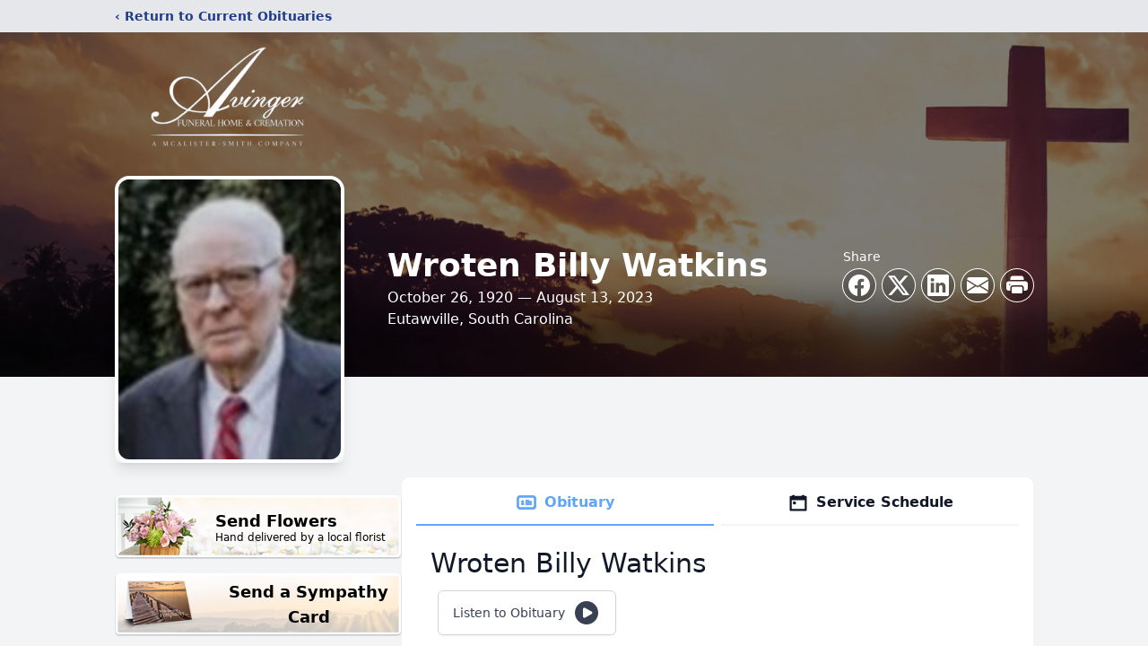

--- FILE ---
content_type: text/html; charset=utf-8
request_url: https://www.google.com/recaptcha/enterprise/anchor?ar=1&k=6LcWIbMfAAAAAIXJ85cRyJ1-9t4ro5T7dOAz0m8d&co=aHR0cHM6Ly93d3cuYXZpbmdlcmZoLmNvbTo0NDM.&hl=en&type=image&v=N67nZn4AqZkNcbeMu4prBgzg&theme=light&size=invisible&badge=bottomright&anchor-ms=20000&execute-ms=30000&cb=r27eul0xo09
body_size: 48979
content:
<!DOCTYPE HTML><html dir="ltr" lang="en"><head><meta http-equiv="Content-Type" content="text/html; charset=UTF-8">
<meta http-equiv="X-UA-Compatible" content="IE=edge">
<title>reCAPTCHA</title>
<style type="text/css">
/* cyrillic-ext */
@font-face {
  font-family: 'Roboto';
  font-style: normal;
  font-weight: 400;
  font-stretch: 100%;
  src: url(//fonts.gstatic.com/s/roboto/v48/KFO7CnqEu92Fr1ME7kSn66aGLdTylUAMa3GUBHMdazTgWw.woff2) format('woff2');
  unicode-range: U+0460-052F, U+1C80-1C8A, U+20B4, U+2DE0-2DFF, U+A640-A69F, U+FE2E-FE2F;
}
/* cyrillic */
@font-face {
  font-family: 'Roboto';
  font-style: normal;
  font-weight: 400;
  font-stretch: 100%;
  src: url(//fonts.gstatic.com/s/roboto/v48/KFO7CnqEu92Fr1ME7kSn66aGLdTylUAMa3iUBHMdazTgWw.woff2) format('woff2');
  unicode-range: U+0301, U+0400-045F, U+0490-0491, U+04B0-04B1, U+2116;
}
/* greek-ext */
@font-face {
  font-family: 'Roboto';
  font-style: normal;
  font-weight: 400;
  font-stretch: 100%;
  src: url(//fonts.gstatic.com/s/roboto/v48/KFO7CnqEu92Fr1ME7kSn66aGLdTylUAMa3CUBHMdazTgWw.woff2) format('woff2');
  unicode-range: U+1F00-1FFF;
}
/* greek */
@font-face {
  font-family: 'Roboto';
  font-style: normal;
  font-weight: 400;
  font-stretch: 100%;
  src: url(//fonts.gstatic.com/s/roboto/v48/KFO7CnqEu92Fr1ME7kSn66aGLdTylUAMa3-UBHMdazTgWw.woff2) format('woff2');
  unicode-range: U+0370-0377, U+037A-037F, U+0384-038A, U+038C, U+038E-03A1, U+03A3-03FF;
}
/* math */
@font-face {
  font-family: 'Roboto';
  font-style: normal;
  font-weight: 400;
  font-stretch: 100%;
  src: url(//fonts.gstatic.com/s/roboto/v48/KFO7CnqEu92Fr1ME7kSn66aGLdTylUAMawCUBHMdazTgWw.woff2) format('woff2');
  unicode-range: U+0302-0303, U+0305, U+0307-0308, U+0310, U+0312, U+0315, U+031A, U+0326-0327, U+032C, U+032F-0330, U+0332-0333, U+0338, U+033A, U+0346, U+034D, U+0391-03A1, U+03A3-03A9, U+03B1-03C9, U+03D1, U+03D5-03D6, U+03F0-03F1, U+03F4-03F5, U+2016-2017, U+2034-2038, U+203C, U+2040, U+2043, U+2047, U+2050, U+2057, U+205F, U+2070-2071, U+2074-208E, U+2090-209C, U+20D0-20DC, U+20E1, U+20E5-20EF, U+2100-2112, U+2114-2115, U+2117-2121, U+2123-214F, U+2190, U+2192, U+2194-21AE, U+21B0-21E5, U+21F1-21F2, U+21F4-2211, U+2213-2214, U+2216-22FF, U+2308-230B, U+2310, U+2319, U+231C-2321, U+2336-237A, U+237C, U+2395, U+239B-23B7, U+23D0, U+23DC-23E1, U+2474-2475, U+25AF, U+25B3, U+25B7, U+25BD, U+25C1, U+25CA, U+25CC, U+25FB, U+266D-266F, U+27C0-27FF, U+2900-2AFF, U+2B0E-2B11, U+2B30-2B4C, U+2BFE, U+3030, U+FF5B, U+FF5D, U+1D400-1D7FF, U+1EE00-1EEFF;
}
/* symbols */
@font-face {
  font-family: 'Roboto';
  font-style: normal;
  font-weight: 400;
  font-stretch: 100%;
  src: url(//fonts.gstatic.com/s/roboto/v48/KFO7CnqEu92Fr1ME7kSn66aGLdTylUAMaxKUBHMdazTgWw.woff2) format('woff2');
  unicode-range: U+0001-000C, U+000E-001F, U+007F-009F, U+20DD-20E0, U+20E2-20E4, U+2150-218F, U+2190, U+2192, U+2194-2199, U+21AF, U+21E6-21F0, U+21F3, U+2218-2219, U+2299, U+22C4-22C6, U+2300-243F, U+2440-244A, U+2460-24FF, U+25A0-27BF, U+2800-28FF, U+2921-2922, U+2981, U+29BF, U+29EB, U+2B00-2BFF, U+4DC0-4DFF, U+FFF9-FFFB, U+10140-1018E, U+10190-1019C, U+101A0, U+101D0-101FD, U+102E0-102FB, U+10E60-10E7E, U+1D2C0-1D2D3, U+1D2E0-1D37F, U+1F000-1F0FF, U+1F100-1F1AD, U+1F1E6-1F1FF, U+1F30D-1F30F, U+1F315, U+1F31C, U+1F31E, U+1F320-1F32C, U+1F336, U+1F378, U+1F37D, U+1F382, U+1F393-1F39F, U+1F3A7-1F3A8, U+1F3AC-1F3AF, U+1F3C2, U+1F3C4-1F3C6, U+1F3CA-1F3CE, U+1F3D4-1F3E0, U+1F3ED, U+1F3F1-1F3F3, U+1F3F5-1F3F7, U+1F408, U+1F415, U+1F41F, U+1F426, U+1F43F, U+1F441-1F442, U+1F444, U+1F446-1F449, U+1F44C-1F44E, U+1F453, U+1F46A, U+1F47D, U+1F4A3, U+1F4B0, U+1F4B3, U+1F4B9, U+1F4BB, U+1F4BF, U+1F4C8-1F4CB, U+1F4D6, U+1F4DA, U+1F4DF, U+1F4E3-1F4E6, U+1F4EA-1F4ED, U+1F4F7, U+1F4F9-1F4FB, U+1F4FD-1F4FE, U+1F503, U+1F507-1F50B, U+1F50D, U+1F512-1F513, U+1F53E-1F54A, U+1F54F-1F5FA, U+1F610, U+1F650-1F67F, U+1F687, U+1F68D, U+1F691, U+1F694, U+1F698, U+1F6AD, U+1F6B2, U+1F6B9-1F6BA, U+1F6BC, U+1F6C6-1F6CF, U+1F6D3-1F6D7, U+1F6E0-1F6EA, U+1F6F0-1F6F3, U+1F6F7-1F6FC, U+1F700-1F7FF, U+1F800-1F80B, U+1F810-1F847, U+1F850-1F859, U+1F860-1F887, U+1F890-1F8AD, U+1F8B0-1F8BB, U+1F8C0-1F8C1, U+1F900-1F90B, U+1F93B, U+1F946, U+1F984, U+1F996, U+1F9E9, U+1FA00-1FA6F, U+1FA70-1FA7C, U+1FA80-1FA89, U+1FA8F-1FAC6, U+1FACE-1FADC, U+1FADF-1FAE9, U+1FAF0-1FAF8, U+1FB00-1FBFF;
}
/* vietnamese */
@font-face {
  font-family: 'Roboto';
  font-style: normal;
  font-weight: 400;
  font-stretch: 100%;
  src: url(//fonts.gstatic.com/s/roboto/v48/KFO7CnqEu92Fr1ME7kSn66aGLdTylUAMa3OUBHMdazTgWw.woff2) format('woff2');
  unicode-range: U+0102-0103, U+0110-0111, U+0128-0129, U+0168-0169, U+01A0-01A1, U+01AF-01B0, U+0300-0301, U+0303-0304, U+0308-0309, U+0323, U+0329, U+1EA0-1EF9, U+20AB;
}
/* latin-ext */
@font-face {
  font-family: 'Roboto';
  font-style: normal;
  font-weight: 400;
  font-stretch: 100%;
  src: url(//fonts.gstatic.com/s/roboto/v48/KFO7CnqEu92Fr1ME7kSn66aGLdTylUAMa3KUBHMdazTgWw.woff2) format('woff2');
  unicode-range: U+0100-02BA, U+02BD-02C5, U+02C7-02CC, U+02CE-02D7, U+02DD-02FF, U+0304, U+0308, U+0329, U+1D00-1DBF, U+1E00-1E9F, U+1EF2-1EFF, U+2020, U+20A0-20AB, U+20AD-20C0, U+2113, U+2C60-2C7F, U+A720-A7FF;
}
/* latin */
@font-face {
  font-family: 'Roboto';
  font-style: normal;
  font-weight: 400;
  font-stretch: 100%;
  src: url(//fonts.gstatic.com/s/roboto/v48/KFO7CnqEu92Fr1ME7kSn66aGLdTylUAMa3yUBHMdazQ.woff2) format('woff2');
  unicode-range: U+0000-00FF, U+0131, U+0152-0153, U+02BB-02BC, U+02C6, U+02DA, U+02DC, U+0304, U+0308, U+0329, U+2000-206F, U+20AC, U+2122, U+2191, U+2193, U+2212, U+2215, U+FEFF, U+FFFD;
}
/* cyrillic-ext */
@font-face {
  font-family: 'Roboto';
  font-style: normal;
  font-weight: 500;
  font-stretch: 100%;
  src: url(//fonts.gstatic.com/s/roboto/v48/KFO7CnqEu92Fr1ME7kSn66aGLdTylUAMa3GUBHMdazTgWw.woff2) format('woff2');
  unicode-range: U+0460-052F, U+1C80-1C8A, U+20B4, U+2DE0-2DFF, U+A640-A69F, U+FE2E-FE2F;
}
/* cyrillic */
@font-face {
  font-family: 'Roboto';
  font-style: normal;
  font-weight: 500;
  font-stretch: 100%;
  src: url(//fonts.gstatic.com/s/roboto/v48/KFO7CnqEu92Fr1ME7kSn66aGLdTylUAMa3iUBHMdazTgWw.woff2) format('woff2');
  unicode-range: U+0301, U+0400-045F, U+0490-0491, U+04B0-04B1, U+2116;
}
/* greek-ext */
@font-face {
  font-family: 'Roboto';
  font-style: normal;
  font-weight: 500;
  font-stretch: 100%;
  src: url(//fonts.gstatic.com/s/roboto/v48/KFO7CnqEu92Fr1ME7kSn66aGLdTylUAMa3CUBHMdazTgWw.woff2) format('woff2');
  unicode-range: U+1F00-1FFF;
}
/* greek */
@font-face {
  font-family: 'Roboto';
  font-style: normal;
  font-weight: 500;
  font-stretch: 100%;
  src: url(//fonts.gstatic.com/s/roboto/v48/KFO7CnqEu92Fr1ME7kSn66aGLdTylUAMa3-UBHMdazTgWw.woff2) format('woff2');
  unicode-range: U+0370-0377, U+037A-037F, U+0384-038A, U+038C, U+038E-03A1, U+03A3-03FF;
}
/* math */
@font-face {
  font-family: 'Roboto';
  font-style: normal;
  font-weight: 500;
  font-stretch: 100%;
  src: url(//fonts.gstatic.com/s/roboto/v48/KFO7CnqEu92Fr1ME7kSn66aGLdTylUAMawCUBHMdazTgWw.woff2) format('woff2');
  unicode-range: U+0302-0303, U+0305, U+0307-0308, U+0310, U+0312, U+0315, U+031A, U+0326-0327, U+032C, U+032F-0330, U+0332-0333, U+0338, U+033A, U+0346, U+034D, U+0391-03A1, U+03A3-03A9, U+03B1-03C9, U+03D1, U+03D5-03D6, U+03F0-03F1, U+03F4-03F5, U+2016-2017, U+2034-2038, U+203C, U+2040, U+2043, U+2047, U+2050, U+2057, U+205F, U+2070-2071, U+2074-208E, U+2090-209C, U+20D0-20DC, U+20E1, U+20E5-20EF, U+2100-2112, U+2114-2115, U+2117-2121, U+2123-214F, U+2190, U+2192, U+2194-21AE, U+21B0-21E5, U+21F1-21F2, U+21F4-2211, U+2213-2214, U+2216-22FF, U+2308-230B, U+2310, U+2319, U+231C-2321, U+2336-237A, U+237C, U+2395, U+239B-23B7, U+23D0, U+23DC-23E1, U+2474-2475, U+25AF, U+25B3, U+25B7, U+25BD, U+25C1, U+25CA, U+25CC, U+25FB, U+266D-266F, U+27C0-27FF, U+2900-2AFF, U+2B0E-2B11, U+2B30-2B4C, U+2BFE, U+3030, U+FF5B, U+FF5D, U+1D400-1D7FF, U+1EE00-1EEFF;
}
/* symbols */
@font-face {
  font-family: 'Roboto';
  font-style: normal;
  font-weight: 500;
  font-stretch: 100%;
  src: url(//fonts.gstatic.com/s/roboto/v48/KFO7CnqEu92Fr1ME7kSn66aGLdTylUAMaxKUBHMdazTgWw.woff2) format('woff2');
  unicode-range: U+0001-000C, U+000E-001F, U+007F-009F, U+20DD-20E0, U+20E2-20E4, U+2150-218F, U+2190, U+2192, U+2194-2199, U+21AF, U+21E6-21F0, U+21F3, U+2218-2219, U+2299, U+22C4-22C6, U+2300-243F, U+2440-244A, U+2460-24FF, U+25A0-27BF, U+2800-28FF, U+2921-2922, U+2981, U+29BF, U+29EB, U+2B00-2BFF, U+4DC0-4DFF, U+FFF9-FFFB, U+10140-1018E, U+10190-1019C, U+101A0, U+101D0-101FD, U+102E0-102FB, U+10E60-10E7E, U+1D2C0-1D2D3, U+1D2E0-1D37F, U+1F000-1F0FF, U+1F100-1F1AD, U+1F1E6-1F1FF, U+1F30D-1F30F, U+1F315, U+1F31C, U+1F31E, U+1F320-1F32C, U+1F336, U+1F378, U+1F37D, U+1F382, U+1F393-1F39F, U+1F3A7-1F3A8, U+1F3AC-1F3AF, U+1F3C2, U+1F3C4-1F3C6, U+1F3CA-1F3CE, U+1F3D4-1F3E0, U+1F3ED, U+1F3F1-1F3F3, U+1F3F5-1F3F7, U+1F408, U+1F415, U+1F41F, U+1F426, U+1F43F, U+1F441-1F442, U+1F444, U+1F446-1F449, U+1F44C-1F44E, U+1F453, U+1F46A, U+1F47D, U+1F4A3, U+1F4B0, U+1F4B3, U+1F4B9, U+1F4BB, U+1F4BF, U+1F4C8-1F4CB, U+1F4D6, U+1F4DA, U+1F4DF, U+1F4E3-1F4E6, U+1F4EA-1F4ED, U+1F4F7, U+1F4F9-1F4FB, U+1F4FD-1F4FE, U+1F503, U+1F507-1F50B, U+1F50D, U+1F512-1F513, U+1F53E-1F54A, U+1F54F-1F5FA, U+1F610, U+1F650-1F67F, U+1F687, U+1F68D, U+1F691, U+1F694, U+1F698, U+1F6AD, U+1F6B2, U+1F6B9-1F6BA, U+1F6BC, U+1F6C6-1F6CF, U+1F6D3-1F6D7, U+1F6E0-1F6EA, U+1F6F0-1F6F3, U+1F6F7-1F6FC, U+1F700-1F7FF, U+1F800-1F80B, U+1F810-1F847, U+1F850-1F859, U+1F860-1F887, U+1F890-1F8AD, U+1F8B0-1F8BB, U+1F8C0-1F8C1, U+1F900-1F90B, U+1F93B, U+1F946, U+1F984, U+1F996, U+1F9E9, U+1FA00-1FA6F, U+1FA70-1FA7C, U+1FA80-1FA89, U+1FA8F-1FAC6, U+1FACE-1FADC, U+1FADF-1FAE9, U+1FAF0-1FAF8, U+1FB00-1FBFF;
}
/* vietnamese */
@font-face {
  font-family: 'Roboto';
  font-style: normal;
  font-weight: 500;
  font-stretch: 100%;
  src: url(//fonts.gstatic.com/s/roboto/v48/KFO7CnqEu92Fr1ME7kSn66aGLdTylUAMa3OUBHMdazTgWw.woff2) format('woff2');
  unicode-range: U+0102-0103, U+0110-0111, U+0128-0129, U+0168-0169, U+01A0-01A1, U+01AF-01B0, U+0300-0301, U+0303-0304, U+0308-0309, U+0323, U+0329, U+1EA0-1EF9, U+20AB;
}
/* latin-ext */
@font-face {
  font-family: 'Roboto';
  font-style: normal;
  font-weight: 500;
  font-stretch: 100%;
  src: url(//fonts.gstatic.com/s/roboto/v48/KFO7CnqEu92Fr1ME7kSn66aGLdTylUAMa3KUBHMdazTgWw.woff2) format('woff2');
  unicode-range: U+0100-02BA, U+02BD-02C5, U+02C7-02CC, U+02CE-02D7, U+02DD-02FF, U+0304, U+0308, U+0329, U+1D00-1DBF, U+1E00-1E9F, U+1EF2-1EFF, U+2020, U+20A0-20AB, U+20AD-20C0, U+2113, U+2C60-2C7F, U+A720-A7FF;
}
/* latin */
@font-face {
  font-family: 'Roboto';
  font-style: normal;
  font-weight: 500;
  font-stretch: 100%;
  src: url(//fonts.gstatic.com/s/roboto/v48/KFO7CnqEu92Fr1ME7kSn66aGLdTylUAMa3yUBHMdazQ.woff2) format('woff2');
  unicode-range: U+0000-00FF, U+0131, U+0152-0153, U+02BB-02BC, U+02C6, U+02DA, U+02DC, U+0304, U+0308, U+0329, U+2000-206F, U+20AC, U+2122, U+2191, U+2193, U+2212, U+2215, U+FEFF, U+FFFD;
}
/* cyrillic-ext */
@font-face {
  font-family: 'Roboto';
  font-style: normal;
  font-weight: 900;
  font-stretch: 100%;
  src: url(//fonts.gstatic.com/s/roboto/v48/KFO7CnqEu92Fr1ME7kSn66aGLdTylUAMa3GUBHMdazTgWw.woff2) format('woff2');
  unicode-range: U+0460-052F, U+1C80-1C8A, U+20B4, U+2DE0-2DFF, U+A640-A69F, U+FE2E-FE2F;
}
/* cyrillic */
@font-face {
  font-family: 'Roboto';
  font-style: normal;
  font-weight: 900;
  font-stretch: 100%;
  src: url(//fonts.gstatic.com/s/roboto/v48/KFO7CnqEu92Fr1ME7kSn66aGLdTylUAMa3iUBHMdazTgWw.woff2) format('woff2');
  unicode-range: U+0301, U+0400-045F, U+0490-0491, U+04B0-04B1, U+2116;
}
/* greek-ext */
@font-face {
  font-family: 'Roboto';
  font-style: normal;
  font-weight: 900;
  font-stretch: 100%;
  src: url(//fonts.gstatic.com/s/roboto/v48/KFO7CnqEu92Fr1ME7kSn66aGLdTylUAMa3CUBHMdazTgWw.woff2) format('woff2');
  unicode-range: U+1F00-1FFF;
}
/* greek */
@font-face {
  font-family: 'Roboto';
  font-style: normal;
  font-weight: 900;
  font-stretch: 100%;
  src: url(//fonts.gstatic.com/s/roboto/v48/KFO7CnqEu92Fr1ME7kSn66aGLdTylUAMa3-UBHMdazTgWw.woff2) format('woff2');
  unicode-range: U+0370-0377, U+037A-037F, U+0384-038A, U+038C, U+038E-03A1, U+03A3-03FF;
}
/* math */
@font-face {
  font-family: 'Roboto';
  font-style: normal;
  font-weight: 900;
  font-stretch: 100%;
  src: url(//fonts.gstatic.com/s/roboto/v48/KFO7CnqEu92Fr1ME7kSn66aGLdTylUAMawCUBHMdazTgWw.woff2) format('woff2');
  unicode-range: U+0302-0303, U+0305, U+0307-0308, U+0310, U+0312, U+0315, U+031A, U+0326-0327, U+032C, U+032F-0330, U+0332-0333, U+0338, U+033A, U+0346, U+034D, U+0391-03A1, U+03A3-03A9, U+03B1-03C9, U+03D1, U+03D5-03D6, U+03F0-03F1, U+03F4-03F5, U+2016-2017, U+2034-2038, U+203C, U+2040, U+2043, U+2047, U+2050, U+2057, U+205F, U+2070-2071, U+2074-208E, U+2090-209C, U+20D0-20DC, U+20E1, U+20E5-20EF, U+2100-2112, U+2114-2115, U+2117-2121, U+2123-214F, U+2190, U+2192, U+2194-21AE, U+21B0-21E5, U+21F1-21F2, U+21F4-2211, U+2213-2214, U+2216-22FF, U+2308-230B, U+2310, U+2319, U+231C-2321, U+2336-237A, U+237C, U+2395, U+239B-23B7, U+23D0, U+23DC-23E1, U+2474-2475, U+25AF, U+25B3, U+25B7, U+25BD, U+25C1, U+25CA, U+25CC, U+25FB, U+266D-266F, U+27C0-27FF, U+2900-2AFF, U+2B0E-2B11, U+2B30-2B4C, U+2BFE, U+3030, U+FF5B, U+FF5D, U+1D400-1D7FF, U+1EE00-1EEFF;
}
/* symbols */
@font-face {
  font-family: 'Roboto';
  font-style: normal;
  font-weight: 900;
  font-stretch: 100%;
  src: url(//fonts.gstatic.com/s/roboto/v48/KFO7CnqEu92Fr1ME7kSn66aGLdTylUAMaxKUBHMdazTgWw.woff2) format('woff2');
  unicode-range: U+0001-000C, U+000E-001F, U+007F-009F, U+20DD-20E0, U+20E2-20E4, U+2150-218F, U+2190, U+2192, U+2194-2199, U+21AF, U+21E6-21F0, U+21F3, U+2218-2219, U+2299, U+22C4-22C6, U+2300-243F, U+2440-244A, U+2460-24FF, U+25A0-27BF, U+2800-28FF, U+2921-2922, U+2981, U+29BF, U+29EB, U+2B00-2BFF, U+4DC0-4DFF, U+FFF9-FFFB, U+10140-1018E, U+10190-1019C, U+101A0, U+101D0-101FD, U+102E0-102FB, U+10E60-10E7E, U+1D2C0-1D2D3, U+1D2E0-1D37F, U+1F000-1F0FF, U+1F100-1F1AD, U+1F1E6-1F1FF, U+1F30D-1F30F, U+1F315, U+1F31C, U+1F31E, U+1F320-1F32C, U+1F336, U+1F378, U+1F37D, U+1F382, U+1F393-1F39F, U+1F3A7-1F3A8, U+1F3AC-1F3AF, U+1F3C2, U+1F3C4-1F3C6, U+1F3CA-1F3CE, U+1F3D4-1F3E0, U+1F3ED, U+1F3F1-1F3F3, U+1F3F5-1F3F7, U+1F408, U+1F415, U+1F41F, U+1F426, U+1F43F, U+1F441-1F442, U+1F444, U+1F446-1F449, U+1F44C-1F44E, U+1F453, U+1F46A, U+1F47D, U+1F4A3, U+1F4B0, U+1F4B3, U+1F4B9, U+1F4BB, U+1F4BF, U+1F4C8-1F4CB, U+1F4D6, U+1F4DA, U+1F4DF, U+1F4E3-1F4E6, U+1F4EA-1F4ED, U+1F4F7, U+1F4F9-1F4FB, U+1F4FD-1F4FE, U+1F503, U+1F507-1F50B, U+1F50D, U+1F512-1F513, U+1F53E-1F54A, U+1F54F-1F5FA, U+1F610, U+1F650-1F67F, U+1F687, U+1F68D, U+1F691, U+1F694, U+1F698, U+1F6AD, U+1F6B2, U+1F6B9-1F6BA, U+1F6BC, U+1F6C6-1F6CF, U+1F6D3-1F6D7, U+1F6E0-1F6EA, U+1F6F0-1F6F3, U+1F6F7-1F6FC, U+1F700-1F7FF, U+1F800-1F80B, U+1F810-1F847, U+1F850-1F859, U+1F860-1F887, U+1F890-1F8AD, U+1F8B0-1F8BB, U+1F8C0-1F8C1, U+1F900-1F90B, U+1F93B, U+1F946, U+1F984, U+1F996, U+1F9E9, U+1FA00-1FA6F, U+1FA70-1FA7C, U+1FA80-1FA89, U+1FA8F-1FAC6, U+1FACE-1FADC, U+1FADF-1FAE9, U+1FAF0-1FAF8, U+1FB00-1FBFF;
}
/* vietnamese */
@font-face {
  font-family: 'Roboto';
  font-style: normal;
  font-weight: 900;
  font-stretch: 100%;
  src: url(//fonts.gstatic.com/s/roboto/v48/KFO7CnqEu92Fr1ME7kSn66aGLdTylUAMa3OUBHMdazTgWw.woff2) format('woff2');
  unicode-range: U+0102-0103, U+0110-0111, U+0128-0129, U+0168-0169, U+01A0-01A1, U+01AF-01B0, U+0300-0301, U+0303-0304, U+0308-0309, U+0323, U+0329, U+1EA0-1EF9, U+20AB;
}
/* latin-ext */
@font-face {
  font-family: 'Roboto';
  font-style: normal;
  font-weight: 900;
  font-stretch: 100%;
  src: url(//fonts.gstatic.com/s/roboto/v48/KFO7CnqEu92Fr1ME7kSn66aGLdTylUAMa3KUBHMdazTgWw.woff2) format('woff2');
  unicode-range: U+0100-02BA, U+02BD-02C5, U+02C7-02CC, U+02CE-02D7, U+02DD-02FF, U+0304, U+0308, U+0329, U+1D00-1DBF, U+1E00-1E9F, U+1EF2-1EFF, U+2020, U+20A0-20AB, U+20AD-20C0, U+2113, U+2C60-2C7F, U+A720-A7FF;
}
/* latin */
@font-face {
  font-family: 'Roboto';
  font-style: normal;
  font-weight: 900;
  font-stretch: 100%;
  src: url(//fonts.gstatic.com/s/roboto/v48/KFO7CnqEu92Fr1ME7kSn66aGLdTylUAMa3yUBHMdazQ.woff2) format('woff2');
  unicode-range: U+0000-00FF, U+0131, U+0152-0153, U+02BB-02BC, U+02C6, U+02DA, U+02DC, U+0304, U+0308, U+0329, U+2000-206F, U+20AC, U+2122, U+2191, U+2193, U+2212, U+2215, U+FEFF, U+FFFD;
}

</style>
<link rel="stylesheet" type="text/css" href="https://www.gstatic.com/recaptcha/releases/N67nZn4AqZkNcbeMu4prBgzg/styles__ltr.css">
<script nonce="sNnnyLIuH79t1kLX0Y9v4g" type="text/javascript">window['__recaptcha_api'] = 'https://www.google.com/recaptcha/enterprise/';</script>
<script type="text/javascript" src="https://www.gstatic.com/recaptcha/releases/N67nZn4AqZkNcbeMu4prBgzg/recaptcha__en.js" nonce="sNnnyLIuH79t1kLX0Y9v4g">
      
    </script></head>
<body><div id="rc-anchor-alert" class="rc-anchor-alert"></div>
<input type="hidden" id="recaptcha-token" value="[base64]">
<script type="text/javascript" nonce="sNnnyLIuH79t1kLX0Y9v4g">
      recaptcha.anchor.Main.init("[\x22ainput\x22,[\x22bgdata\x22,\x22\x22,\[base64]/[base64]/[base64]/bmV3IHJbeF0oY1swXSk6RT09Mj9uZXcgclt4XShjWzBdLGNbMV0pOkU9PTM/bmV3IHJbeF0oY1swXSxjWzFdLGNbMl0pOkU9PTQ/[base64]/[base64]/[base64]/[base64]/[base64]/[base64]/[base64]/[base64]\x22,\[base64]\x22,\x22bkpRw7bDrsKkb0FrbcOZwqZVw5oFw4QlAi5FSxkQAcKsasOXwrrDtsKTwo/Cu1rDu8OHFcKaAcKhEcKNw5zDmcKcw5nClS7CmRolJV9WVE/DlMOka8OjIsK9HsKgwoMaCnxSWVPCmw/Cj1RMwozDvW5+dMKywpXDl8Kiwr5vw4VnwrjDr8KLwrTCqsOdL8Kdw67DqsOKwr4KQijCnsKLw7PCv8OSGUzDqcOTwqPDpMKQLTbDowIswqV7IsKswojDtTxLw68ZRsOsflA6TE5cwpTDlEktE8OHWMKNOGAzQ3pFEsOWw7DCjMKbW8KWKRRBH3HChzIIfD/CvcKDwoHCmGzDqHHDiMOUwqTCpQHDrwLCrsO2P8KqMMK/[base64]/Dq3Exw7PCs8KwwplfwqRSJcOew6/Cp8KZPMONGsKLwqDCvcK2w5ZZw4TCncK2w7tsdcK8d8OhJcOMw47Cn07CpcOrNCzDtFHCqlwiwoLCjMKkMcOpwpUzwosOIlY1wqoFBcK4w7QNNUwpwoEgwrLDp1jCn8KqBHwSw6LCkypmLcO+wr/[base64]/[base64]/[base64]/[base64]/DrcOcw4DCuicCbMOeBCDCpkQ+wqVqe1dxwrfCqXYTw6jCs8Oaw7U/QsKWw7zDnsKkPsO7wpnDi8O7wrLCgijClltMWmjDv8K5WmNXw6PDu8OTwrMaw63DqsOdw7PDlRZAVEATwqQ0woDCshw5w6o9w4gUwqrDucO3XcKdX8Omwo7CrMKhwoDCollpw7bCjsOzUgMAMcKoJjzDoBrCiz7DmMKXd8Kuw7/[base64]/[base64]/Cs8K5BMKrwrl2wqDCgsKBeMOLfQkqwqYCb8KSwp/CmjbCjsOMdMOEd3bDuD1SdcOLwrsuw77DnsKACWRCJ1oVwrR0wpIOCcKVw68nwpPDom1ywqvCsG1IwqHCgDdaacO/w5rDvsKvw73DmC1XI2TCoMOGXBZmYMK1BQ/CilPCkMOHbHbCiykGLULDiWfCjcKEw6PCgMOadXPDixYMwo3DuBYWwofClsKewoZAwonDlSl5eRrDl8O2w7ApQcOqwoTDu3zDgcOxdxDCrGtvwoLCrcKkwpYswpsUb8KUBWdKYcKPwqcHf8OHUMONwpnCosOvwqzDux9XM8KIb8KnRxbCoHlHw50IwpAOS8O/wqHCiQrCg0pPY8KQZcKjwooVNnQ9Jjg2ccKqwoXCkgXDqcKywo/CqDMBKwscWwpbw5QJw57DpXFyw47DgSjCslfDjcKeAMOcMsK0wqN/TwnDq8KMEXbDsMOfwrHDkj3Cq3EswqvDpgclwoDDhDDCj8OLw5Bsw43DkMOSw6pewoA2wol+w4UUEcKQJMObNE/DmMKkHUkJc8KBw5Yww4vDoTvCtxJUw6HCpsOTwoJKXsK+E3fCrsOWK8ORBh7CiH/DqMKwcCBqHSPDnMOBdWrCksOBwq/DpQ/[base64]/DusK3wqXDm8KqUwtzwqwDHcO8wr3CscKzP8KbJ8KMw5J2w59ywoDDvlPCvsK2Cj0pdnfDgnrCnHcoSH55enLDjA3CvlnDncOBez4FfsK3wojDpl/DnS7DocKRwpDCkMOnwpMNw7NxA1LDmA7CrzLDnT7Dgz/CqcO0FMKXDsKdw7zDukc3EU3CgcOJw6MswqF1IhvCnzdiCCpmwpxRGQQYw4w4w5/Ck8OPwpFzP8K7wq1IUGdRZQnCrcK4bcKSacOBWg1RwoJgLsKdTm95wqY1w6hCwrfDrcOYw4BzahnCucKIw5LDhF58Tg8BZ8OUYTrDtcKSw5AAWcKAXRxKHMOkD8OGw4diX3kvVsKLZXbColnCo8Kmw47DisOhYsOnw4UVw7nCq8OIOB/[base64]/Crktjw5A1aQwiw4vDn8Oyw6XDj8Obw59XwovCmEJZw4bDmsKnw4bDicOEbVUERsOyZ3zClMKDb8K0FXLCtXNtw6HCm8KNw5jDicKSwo8DQsO+fxrCu8OZwrwYw4HDmE7Dr8KaaMKeBMOPZsORAG9Iwo94J8OhcE3DssKeIyfCjkrCmG0hYMKDwqoUwrkOwol0w5k/wqxkw70DDHwsw51ew4xRGFbDlMKOUMOVf8KZYsKuQsOkPm7DmiRhw5peZjLCg8OFEH4AesKPcQrChMOscMO0wo3DqMKIRi3Dr8O8XCvDk8O8w53CnsK5w7U/Z8KGw7UTPBjCrxLCg3/CvsOzXMK6DMO9X28EwrzDtFMuwpXCki0OU8OOw5AsWFgBwq7DqcOMEMKaKTUKUXnDpMKmw5R9w6LDnmnCqVTCqBTDvzxxwr7DnsOMw7k0BMOaw6LCgMKRw7gzR8OvwojCoMK8VsOhX8O6w7FpID1gwr3DlEXDisOAdsOzw60HwqR/HsOYQMKdwq4Hw713QTHCv0B4wpTCrlwSw6s5YX3CicK3wpLCsU3Cqik0Z8OTV3LCtMOtwrPClsOUwrvCskMmNcKbwoIJTFbCmMKRwoJaNzQjwpvCs8KiEsKQwph4ZxjDqsKjwqY7w7JWT8KHw67Dq8O1wpfDkMONPFPDuHJeO1/DrxZJRRo6eMOXw4ETeMKIZ8KjTcOCw6sNVcKXwo4PM8OeU8KKZGAOw6bCg8KYP8OzcxU/QMKzO8O1wo3DoGRAclVkwpBgw5TDksKaw416UMOUN8OIw6oow57ClMOwwpJ+cMOOIMOAAC3CqcKKw7AWw55jNHpXZcK5wpgWw7cHwr0tW8KBwplxwrNvdcOVHcOnwqU4wpXCsTHCq8Kew5PDjsKzKjwHW8OLeCnCi8K8wop/wpnCqcKwSsOgwoTDqcO+wrt2GcOTw6onbwXDuw88R8K7w4rDg8Orw7Q0W2fDgyXDkMOYUFHDhW1rSsKTAWTDvcOZd8O+BMOpwqlHP8O1w7rCl8OQwp/DnxFPNlTCtQQZw7Zyw5obS8K0wpbCgcKTw48cw6TCugMDw6jCj8KDwovDtSopwqFAwpVxK8Klw4TCsx7DlEbCo8OMAsKPw7zDr8KJMMOTwpXCksOCwoE0w5VfdG/CrMKIKiUtwqvDisKRw5rCtcKgw5d/wpfDs8OgwoEIw6PCjcOPwrfCi8Osb0hbSizDg8KzHcKJXx/[base64]/[base64]/[base64]/CnCfDjMOdbEjDm0DDhcOuwpfCucK1EMKpY8KPLsOHO8OMw6XDmsOdwpfCmx0GPhteV25XKcKeXcOPwqnDj8OfwokcwrTDiUFqHsKQVnFsfsOrDWpmw4tuwo0xPMOPSsOLD8OEbMO7BsO9w7QRRCzDkcOqwq8yZ8Kdwoxsw6DClH/Cu8KIw5PCkMKww7DDtMOsw7gdw45YZsOTwqRgcx/DhcO7O8OMwoUKwqTCtn3CpMKrw4TDniDCtcKuQDglw4vDsisPUx1Yfh1oVS9Ww7DDnkIxKcOlQ8OqED4DR8OAw57DnFVsfWvCqyFuQ3cBUGDDrlLDjhXClCLCv8KnQcOkQcK3D8KPC8OpaGo3bit9WsOlEnwewqvCosOrY8KWwqNGw7U/w5fDjcOqwoYUwrPDo2bDgsO/KcKjwr1cPwsoNDjCuGgLABDDuSvCumFcw58Tw4LDsyERU8KQF8O9QMOkw7TDiUhKDkXCjsOwwro0w7sCw4nCjcKGwqt3VVAuL8K+eMKtwp5Nw5hcwo0qT8Oowodww69awqEPw7nDr8OvOcOmDglPwp/CmsOIQMK1KgDCgcK/[base64]/DigJ+wpp4EgvCgXPCuiREwqQCw7ZUw5tdYl7Cu8K+wqkaZQ1EeVUabH5wbsOWVwALw7oJw5/[base64]/wrViW2fDjMKww4LCgMK6IQNDw4XDhMK5L3/CrMK5wr/DpMOBw4/CpMO0w584w4HCl8KqQcONZcO6NA7DlF3CpMKObAHCk8OAwqbDl8OJOBBBMVQow41nwoIXw5JXwph5MG3CszPDoznCgz4rTcKOTyA1w5Z2wq7DizjDtMKpwoR+ZMKBYxrDlSLCnsK9dVzChGDCth0TScOJBUknXQ7DtsOww6kvwoAofMOfw5vChEfDhMOJw4gwwr/Cn0jDvRoHZE/CrW8JD8O+JcKdfMOQQ8OqPcObd2XDvcKFNMO3w5zDt8K7JcKjw7FjCGzCjlDDjibCosOfw7RZKlDCnDHChGV6wpwfw50Nw7VnQkB8wpEpFcO7w5kEwqpYW3nCusOdw5fDp8ObwqZMfQbChTc+PcOGfMObw60Hwp/CqMORFcOew5LDqH7DnE3CokjCoUPDr8KMKkTDggg1CF/ChcKtwoLDvsK/wofCuMOewoTDkjsDeWZhwrHDqT9CYlg9ClMRZsO2w7bDlgQowqXCnCtPwpYEFsK5OcKowrDDoMOSAyfDnMK+C3k3wpbDkMO5Yg0Dw4tyScKpw4/[base64]/Dm8O4w6HCtcKedMKEccO0w71zCcOyKcK4w7cNJCXCsUbDmsKgw6PDpn1BZsKxw6ZFS30LUB0Ww7/CqVDCv2M2KATDqUXCisKXw4XDhMKUw7nCsWdwwrjDi0fDjMOfw57DoiVqw7RdcMOzw4vCj1w5wp/DrsKfw79ywoHCvUfDm0vDuk3CtsOewo3DhiHDisKUU8O7agTDqMOsYsKdNmkLW8KwJsKWw5zDisKYL8KawojDjMK9WcO/[base64]/wrvDjcKnE8OBHMOBfUPDhMOweBrCn8KcGHoANcOyw73DnQTDqDZkB8OVMXfCicKpJWA0M8OKw47DpsOzGXRNwq7DsyLDmcKcwrvCj8OLw5EnwqPCuxg8w7JiwoVrwp9ndy/[base64]/DhQ1gJcOyw5NOAcKnTG/DjsKfw7NFwqfCkMKEYTXDtMO0wrI7w68Xw5/DjgkteMKcCj5USFrDgMKsEhw8wrjDhMKHHsOkw4bCqzkrJ8OresKrw5XDj3YURCvCuSYRdMKtCsKxw7xLIhDCjMO4CQRheShxQHhnQsOlM0nDmDPDqGk3woDDmlhrw5lAwo3DkmXClA9YFiLDiMO+WyTDoXIAw4/DsSHCg8ORdsKdKhkmwq/CgVXCrEADwpzDvsORdcKSKMOvw5XDqcORQRJzNlHDtMOiBQ/[base64]/DkDLChWfChh1jfXETXFdFwpnDocOUwrtnf8KWW8Khw7DDt0nCucKvwo0lDMKxYUpcw4Yhw59YNMO1BBsww7cOCsKYYcOCeAzCql94ZcOPLGnDtjFmKMO4bMOOwp9NFMOOScO/YMOPw4wKTQI+cTrCpmjDkTPCrV9zDGXDi8KHwpvDnsKBFTvCtDDCk8O1w67DhCDDgsOJw7dUeg/CtHxGFHDCgsKkdWZyw5PDrsKCDk0qbcO/QGPDscKvW3nDnsK0w6txc2MEC8OqPsOOCzl1bGvDhl/CtBw8w73Dl8K3w7ROejrCpWsBDMOIw53DrCvDukjDmcKPYMKzw64/J8KqOGpjw5FmHMOvNQRMwp/DlEYScEF2w6zDkGYAwp8fw4lDSkAmDcO8w4FLwp53CMKGwoUvGMKeX8K1cj7Cs8OEbywRw6HCh8OMIwkQCW/DrMO1w7Q4DRA3wolNwo7DgMO8bcOcw4lowpbCjVfClMKwwrLDocKiQcOHWMKgw5rCgMKEFcKjNcKXw7fDhCbDuT7CjUdWESLDoMOewrPDiz/CuMOVw4h+w7jCkQguwovDpU0VeMKiW1rDklnClQHDsT/CicKKw4khT8KNWcOmNcKNBcOGwonCqsKlw5Niw7hLw5xqcnzDgijDssKWZMOQw6VRw6XDgA/CksKbG3csZ8OCF8KYeF/CqsKfaDEJP8Kmwq1yMBbDmX1Bw5oDV8OpZygHw5HCjGHDgMONw4A1GcOIw7bDjl0Hwp5hbsOOQT7CsFvCh30tQV/CrcONw7PDlCYBZWJOPMKJwr91wrJMw6DCtUo1PxjDliXDr8KcZyLDt8Ohwpoyw5cDwqYNwpsGeMKqaUp3d8OmwozClUUAw4fDgMOewqZIVcKvIsKZw64hw77ClgvCkMOxw5vCicKHw4xLw4PDiMOiXwVJworCocKOw5UyD8ONSiZAw6kFc0zDqMOnw5cZcsOhcDt/w4DCvH9EZm1cKMOswr/Cq31Cw6JrU8KQIMOnwrXDi0DCqgzCucOhWMONTTfCs8KkwqrDuVEQwpQOwrQDCsO1wr4ARUrDpRMmCRhMU8OYwojCgQB7DlQiw7fCsMKOX8OHwovDuH/Dll/CscOEwpdfTBJcwqkAMcK9dcO6w6PDsBwSW8KzwrtnZcOiwonDgjLDsH/Co1kcb8OawpY3wo93w6J4NHvCiMOucF8pDsKDfGYqw6QnDWvCk8KOw6ERZcOrwrI3wqPDrcK1w4JmwrnCo2PCksObwppww5fDqsK6w48dwpENA8KJM8OFPAZ5woXDpMOtw4bDpXPDnD4tw4/[base64]/DncOqwo/CgEdsw6nDlMKNOgZBI8O+MMOJw6DDiXfDqsOrwp3CgcOxM8OeYMKbIcOkw4bChUvDiSh8wrrColhkED1swpgLdHEJw7rCl0TDncOmA8OfWcO5X8OowpfCuMKOasKowqbCjsKWSMOVw7LDlMKNfGfCkjfCviTDrE9EXjM2wrDDsDPDo8OBw4/CocOLwpE8LcKdwo87M21sw6pEw7Bdw6fDvEISw5XCpi0KQsOywqrCr8OEM17Ch8OUFsOoOsK/HisuTH3CjMK3CsOew4B/wrjDiAdSw7kowojCtsOEFVJIcW0lwr7DqjXComDCvgvDu8OaE8Onw6fDoDXDmMK/Rw/CiBF9w4wkbcKMwpvDp8OrNcOEwpnCmsKxLUHCoF7Ctg/[base64]/ClMOQIcOOMMOVX14pJxTDq3hcwrPCp3PDlDxCUxw3w7tTY8KQw6J1ZgDCscO+ZMKTTcOaAsKSRWZ1aS/DvmzDicOcZsKoV8Ktw7DCpxTCssKheAYuHnDCrcKrUAgsHDcWB8OLwprDoz/DqGbDnwgdw5R9wr/[base64]/[base64]/CmUTCssKMHsKkwr7ClcKEayjDtcKNw5zClx3ClUc2w7jDsywJw7FzZxfCrcKXwojDgUrCvGjCn8KJwphew6ITwrc7wqcaw4LDvRkcNcOmYcOEw5nCuj9Rw6RkwpMjNsORwrTCim3CoMKTAsO2XMKMwoHDsFzDrhJywq/CmsOKwoY4wqRiw5TCv8OScV3DmUVPLxTCtSjCmQ3CtTRAARzCtsKFBxNiw5bCpkLDucOyIcKaOlJYccOpfsKSw4rCnnHDkcKdD8O5w77CpMKKw7F/JVrCjcOzw79NwpvDmMOXF8KdbMKlwo/ChcO+wqtrfMOiQsOGdsKAwrhBw4ZebhtIYTHDlMKBVkbCvcO5w5J9wrLDtMOMGT/Dvlt3wqnCmAoXGnUsI8KNQcKde01Mwr3DqXwRw4LCgyx4fMK/awfDoMOGwpA6wqFwwpMlw4HCs8KrwoXDhWHCsE9Tw7FZasOvEXPDscOJaMOoSSrDnQUWw6PCrj/CosK5w73DvQBFBlXCpMKiw4hFSsKlwrEdwq/[base64]/Dm8O7wpgcWsK2CMKBw6PCo17DuhXCqVtkEMOHPMKswo/CsWfCpzk2c33Dr0Ejw58Ww6Rqw43Crm3DksOBBBbDrcO8w7RuJcKzwq7DmmjCq8KTwqArw7xdWMK4EcOdP8OgasK2AsKjRkvCt2jDncO4w6fDhTvCqDgnw7A4KkDDi8Kow7fDmcOYV1PDnD3DiMKww6rDrWBzV8KYw4lIw4DDswnDhMKywq0/[base64]/CgMOtBMOYB8K/O8OUHk9Xw5rDnDvCnArDoQTCslnCtMK+IsKQX3A/[base64]/w6k7wqc4w73DrxvCoEQUw5bClB5uIyhHAVw9w4Z4bktQXUPDksKKwr3Dg0nCk2nDlgjDlFsQGCJCWcOMwrHDlhJ6ZMO6w51Two7DmsO9w4d/[base64]/FsO+w7PDl8K1W8KIw7U9L8KLB8KFwpQ9wo8DQMKKw51KwqbChUUyc1Y2wp/CrVjDl8KrZnbChcKIwpUxwo3CtSPDhgEzw64wGMKzwpgtwo8eDF/Cl8Klw78vw6XDqSfCsmQsF1/DrcOFdwQswqUcwoRcVBDDuTvDpcKRw54Cw7bDvEwiw7AVwoJcCFjCgMKDwq4FwokQwq8Kw5JOw4pWwrsBZzgDwoDCqS/[base64]/DtcOUw714w4nDm8K6worDjcKqFFPDiVDChUPCpAPCk8KEbnXCjUVYR8Okw4xNE8OiSsOhw505w43DiVXDhxggwrXCisOaw44qBsK3IGkFJsONR2HCvzrDiMOTaCclSMKDRQkPwqJIQF7Dl0pPHXHCvMO/[base64]/CmSjClHoqQnLCucOqwoTCp8KJRkfChsORYSIzO1Z/w4/Cl8KOaMK2KRDCqMOzBjNtB3kPw7hKd8OVwqTDgsKAwpVBAsO4EHBLw4rCnXsER8KtwrbDnVwIXm09w7XDgMKDdMOnw5DDpC97BsOFT3DCtgvDpkAEwrQhGcKqAcO9wqPCkGTDhnFAT8O/w7VXM8Omw4TDg8KCwpBoK3xTwq/Cr8OJazd1S2HDlRQbXcO7f8KaelZTw6LDtl3DuMK+UMOSWsK6C8OIcMKUN8OFwpZ7wrFnDjDDjw8ZGWvDqgPDoSktwpcxAwxGQH8mCAnDtMK9N8OTGMK9w6bDvi3Cj37DrsOswqvDrF5pw5DCo8OLw4RdJMKtTsOPwpfCvRTChA7DnhcufcK0cnfDrBBJNcKZw5s/w6pyScK1UDIRw7LCvzFrfSBAw4HDhMKzNivDmMOVwrfCiMOaw4EkWH04wqLDv8KnwoR1CcK1w4zDkcKdEcKFw7rChcK4wo7CkhZvMMKsw4UAw7QPYcKVwqHCt8OSbSPCmMOHDjzCgcK2X27ChMKww7bCgXfDpkfCmMOHwptcw6bCnMOuL2TDkC3CtyLDv8Oswr/DsTXDrnEiw6U8L8O6U8Khw7/DqyLCuwfDr2TCiU1PNQY+w6hAw5jDh0MYHcOMBcO5wpZvZRRRwoMHXiXDtSfDh8KKw7zDg8K3woIywqNMw5JpLcOPwoI5wo7DkcOew69ew5PDpsKRdsO+LMK/HMOqHA8Jwoofw6VJNcO1woUAfFjCn8KnA8ONfyLCgsK5wprDsAvCm8KNw5IRwr47wpoow7jCvQY1JsKUR0ZkI8KHw7xzQTUFwp/CpxbChT1Tw5rDqVHCt3TClklXw5Y+wqHDsU0OKSTDvjXChMKRw5dew6JTMcKfw6bDu0HDlcO9woEIw5fDqMOpw4DCrjnDlsKNw7waR8OEYCPDqcOrw594YEVDw4FBa8O/[base64]/wocawr58wrDCiXhpOMOpw6JeasO7wrfCmxUxw5zClG3CqcKzNGHDtsOVFi88w6Ytw7Y4w5AZQsKVfMORHXPCl8O9OcKWVwAxeMONw7UEw4oBbMK/byomwp3Cjm8sJ8KFLE/[base64]/DtsKpwpsvEXl3NE0rwq/CgcOaNMOmecKHAx7Cuz3CkMKow64uwoUmEsKvCDdOwr3CucKwTG9MViLCk8KTL3nDnFZcY8O6QcKycR5+wrLDj8OEw6vDqzcdasOfw4HCm8KZw5gCw401w7J/[base64]/wpEcTsKSKH/DvcKCVMKIf8O+w5zDvjRLwqNywrN3TMK3EhDDlsK1w7nCvnnDvMOywpHChsOTdhMtw6zCusK+wp7DqEx0w41cdcKXw4AteMOVwpQuwrdZXXVBfFjCjgdUZh5uw4B8w6DDvMKPw5bDng9xw4hJwrouYXQUwqbDg8OXQMORQMKDQcKvbE0hwol2wo3DkVnDiyHCgms/PsKCwqB3V8OdwoFcwpvDrmHDi2IBwo7Dv8Kww73CgMOIE8OlworDk8O7wphRb8OyWDl2w5HCvcO8wqrCuFsjBn0PH8K5K0rCkcKJZAPCiMKuw6PDksKdw5vDqcO5WsO2w6bDksOPQ8KRVMKswqMAFlfCi29lbMK/w4bDpsKaWcKAecOAw60wImjCjzLDkhFsIQdxWyhRMF1PwoEcw7gWwo/CscK/[base64]/DjTdYCcOKZ1/DlsO5w5dNYzMwwoUHwrwxPlbCs8KEZHhMSmg4wpPDs8OUMSvCsF/[base64]/Dp8K0H8OgZsOtFsK0w7fCj1bDow7Dn8KpcMOjwqYpwpzCmz4iblLDixPCuhR3ZUx/wqDDg1/ChMOGEzfCuMKLTMKdAsKuVzjDl8KgwqHCqsO0I3jDl3rDjGBJw7PChcKWwoHCqcKdwoAvYVnCjcOhwr5ZPcKRw6fDlzfCusOGwqPDjlFTdMOXwo42VcKqwpLCrFxQDUzDk2tjwqXDmsKmwo8kXhTDjgRFw7nCpFZZKFzDvnxoTcKzwqBWFsO+Qwlxw5/Dr8KTwqDDm8O6w4PCvkHDm8Ouw6vClBPDmsKiwrHCrsKmwrJ6NBfCm8KVw7fDg8KcKiw7GjLDvMODw5RFbsOqZMO1w7lpYcKFw7NPwpzCg8Ofw5TDj8OYwrHCvmLCiQHCkVzDn8OgXsOKZsOsSsKuwqfDgcOQc17Cglk0wrUaw4tGw6/DhsKyw7p8wrbCiCguNCd6wqQhw7PCrw3DvGQgw6bDugAvM0TDvygHwrrCum3DucOBTDxAN8KlwrLCisK9w4VYEsObw6/[base64]/UmbDr8O1w6DDtcK9wqPCq8OYb8KXG0nDr8OOFsKHwqllXyXDv8K1wqZ9U8KfwrzDtikiRcOmcMKewr7Ct8KWFXzDs8K0BMKiw57DkBPCli/DssOJTCUbwqLDsMOeZyEMw55Uwq07NsOqwrcMGMOWwpnDsxnCrCIaHcKuw4/[base64]/Dpy3DisKYGSHDvEnDjcKYJcK9w77DhcKMw4UBw4sLw4h0w50JwpPDimZKw5fDqsOtb2t9w60dwqQ7w6cZw4wJBcKLwrTCnSlFBMKhM8ONw6nDo8KvISvCjVPCnsKAMsOZfn7CmMOPwpTDqMO0WmfDu20/wpYWwpzCtnVTwogyaw3Du8ObH8KQwqrDkDxpwoQ6ICrCjybCowUkP8O5ciPDkz/DuhPDlMKgU8KLcUfDtMOILAwzWcKGXU/[base64]/DiMKJLhhCw4QBworDp8OXwqPCmMOawoBnwoLDksKXJ1PDoUTCm0wnIMOwWMOCM0lQCCXDk3Q4w78MwozDtnENwogSw6xlBEzDt8KvwofDgcO3Z8O+NcOYSwLDnnLCvRTChcKpM1LCpcK0KW4/[base64]/ClmXDpUvDhsOrwr3DhhfCssKbw6/[base64]/[base64]/CsQQ9WkJYMBDDoX9cw53CvW/CninDvcKxwobDgW0zwq9VTMOAw43Du8OpwpbDqUYHw5lPw4vDiMK+GmwLwqbDm8OYwrrClyDCosObGRRewr1fRQoZw6nDhBNNw5pkw7QYfMKcaFs+wrdPG8Ojw7USJMO0wp/DvcOSwoUVw4HDkMOWRcKUw7TDsMONOMO/Q8KRw5gOwpfDrBdwOAjCoRMLEzrDlcKcwq3DncO1wqjCr8Oawo7DpUg9w5vDicKvwqbDqxFhcMKEfC1VeAHDg2/DpRzCv8KjCMKmTjMrI8Kfw6xQUcKwDcOqwpUTGsKewqHDq8K9w7kZRm98TXEgwqXDgwweQMKwfFTDksOIbH7DsgXCssOFw6snw4DDr8Orw7EucsKiw4EEwpDCsUbClsKGwqgrZsKYRkfDtsOjci9zwqlzXWXDp8K/w5bDqMKPwqAkdMO7Oz0uwrotw6trwoXDh34KbsOlw5bDkMK8w67Dn8KvwqfDky0qwqzCtcKOw7xXG8KbwrQiw5rDqFbDhMKPwq7CrSQpw6lsw7rCtwrCm8O/[base64]/DqgfCgwkbwrtaw4zChsKbw7VuQ3/Cv3NXw7EHwrPCrsKlY0dswp7CmnVFBQESw5/DscKndMOSw6TDiMOGwpDDicKawoouwqtHFCdTVsOswrnDkQcuw43DiMKMesKFw6rDiMKUwqrDhsOswrjDtcKFwpzCi1LDvHfCtsKOwqskYcO8wrozN3TDtSIFHj3Dq8ObXsK+TsOQw6DDoyBeX8KxBzXDp8KuRcOpw7FEwo1jw7RqP8Kew5lLXMOvax91wphCw73Dnx/Di0IRK1/Cv2DDtS9jw7sJwo/CpVM4w5DDi8KLwo0iA17Dj2fDh8OuMHXDusOiwq0PE8ObwoTDnBQiw7BWwp/[base64]/CuMOWcmNvw41Cw7bCuEgwXMOEe8O2T8KcZsOUwpnCqFbDpcODwqzDr3M8bsK6KMOdH23DiCVJYsOUdMK/wrnCilwNW2vDp8KiwrXDi8KEwpkXKyjDtwzCjXkiJXF5wrwLPcOrw7DCrMOkworCnMKRw4LCqMKGaMKgw44NccKBHCZFeQPCjMKWw5EcwqBbwqlwfcKzwpTDlRQbwqYofChcwphRw6RIRMKjNsKewp/CqcKew5EXw7nDncKtwpLDtsKEEyfCpF7DsD5sLRRWCRrCosOHRcODI8KiNcK/KMOFaMKvMMO/w5/[base64]/wqomwp46wqlJJRxVw4MTwrhKwrnDtQPChVFuIw5fwprDmDNQw7TDgsOAw4nDty0KLcO9w6UCw7DCrsOeXMOBEiLDijnCpkDCsj1tw7JwwqDDkhh6ZMO0Z8KIKcKdw4JrZFN3AEDDs8OBYzlzwo/CunLCgDXCqcOIX8Onw7omwq5kwpN4w7zCgwnDmzdSTUUXblfDghDDlEbCoD9qR8KSwptPw4DCiwPCtcK6w6bDncKsSBfCkcKfwp97wpnCrcKlwqITfsKURMOFw7rCncOrwohJw4kGNcKuwqDCjsKBDcKaw61vJsK/wo4uQDjDt2/DlMOJb8OvY8ORwqrCiycJR8KtfMO9wrw/w41bw61Hw7hsNcOeQW3ChlRcw64ZEFldEQPCrMKiwpZUQcOew6PCocO4w4lbVRUDNMOEw4Zcw4ZHDwIZZ2LCk8KeFlLDosOiw7wrFS7DpsKZwobCjk/[base64]/wpzDmkvCmkxTwqlgdUTCm8K0R8ORZMKCwpzDtMKKw4TCslLDhSQ9wqTDn8KbwotgacOxGEDCrsK8c0XDuhV2w6cJwqVzBlDCiyxywrnCq8K4wqFow48ew7vDsl5RasOJwrsqw5VPwrMtVSvDjmzDqyQEw5fCuMKww4LChlwNwpNBKwvDli/DtcOXZMO+wqTChQLCusOrwpdzwq89wppzKUvCoEgHHsKIwrkgeBLDiMO8w5chw4MEQ8OwVsKzHhlJwqNNw6B/[base64]/DqFwLKFzDk8OkYMO7wodhZcKbw5vDqMKjwqzCtMKbwpbCiDTCvMKEb8OGP8OncMOswqIqNsO/[base64]/wrPCtsOew53CqGVSwpxYw7LDpsOzwo7DvxDCmsO/w7VkHn84FETDhn1jdhbDqjvCrw1ZW8KdwrTCuE7Cnl5iEMK/w55RIMKpHEDCnMKlwqNVCcOkPibCg8OQwovDp8OMwqHCvw/CqlM9DikUw7zDk8OCGMKLS2hzLMKgw4huw4TClsO/wpfDt8Kqwq3DkMKKEn/Cq1gNwplQw5vCncKkbR/ChiMTw7cLwp/DosKbwovCvXVkwpHCgxF+wrtsAgfDl8K1w5LDksOPUSVhbUZ1wrfCjMOCMHbDrTlwwrXCln58wr/Dh8OyVxXDmxHCiFXCuAzCqcK7acKqwrIuL8KFf8Kow6w4d8O5woB/HcKnw4xPQBXCjsKTdMOmw7VNwqZYHcKYwqfDpcOswrHCmMO8cjdYVHhJwoE4VnvCu044w6TCv3klVD/Dg8K7MSkmel3DhMObw5c6w6TDskbDsV3DsxvCvsOxXmR2NGwoH2QCT8KJw6tLMSI+UMOuRMOUGcOdw508ThAxTSc6wq/CgsOFa1g4Bm/CksK9w6QMw6zDvgpOwrs+XzEEUsKmw78NNcKFIjlIwqHCp8KCwq8Vw54Ew40hJsOvw5jCnMO/OMOwZ2VBwqLCo8ODw4rDv13DgCzDsMKodMO7ElgVw4rCp8KzwoYlFHxtwqPDpVDCosKnfsKJwpxjfDjDhTrCi0JMwqVMBTByw6Vdw5LDkMKaH2zCqFnCrcOZPhnCh3/DpMOhwqpywqvDmMOCEE/Dl2YmNhrDi8OmwoTDocOWwpVgVcOqO8KYwoF/Bj0xfcOrwqEsw4BaTVk/QBYnZMO2w78zUSg8bVjCp8OkIsONw4/Dsk3Dp8KzZGLCvTbCoHdEVsOBw4QVw7jCh8Kfwpt7w44Bw6kXBWRiJks3Gm/CnMKAM8K5fCU7N8OWwqM/T8OSwrZiY8KOOX9twotnVsOiwqPCgsKsWVUkw486w5vCjQrDtMOww4x6HS3Cu8K/w4zDsSx2ecK2wq/Dnm/[base64]/[base64]/CucKiw5HDimnCncONKQjCs8KFCsKjwoPCnXpFbcKaA8OeVMK/OcKhw5bCs0rCpMKocn1KwpxMHMOoO3kYGMKdKsOkw7TDi8KTw6PCuMOaMMKwXTZfw4bCgMKvw4pnwobDn2nCk8OpwrXCkVbCmzbDtkomw53Cm0xow7/CtAnDh0powrHCvkfDkcORSXHCm8O5wrVZLMKyHEI5AMK2w4JIw7/DocKPw7/CoRAlccOWw5rDq8K6wro/wpQWXsOlKEXCvHXDisK5w4zCj8KAwosGw6fDjn3Clh/[base64]/Dp8O5Rz9SwqckwqFSwqB/[base64]/CuDEqw4fDmELDq8ORwq8dw6TCtV83CVrDvGcRDFTDoBAow5MNJTjCv8OJwqXCrG90w4BYwqPDgcKqwoTCgUfCgMOww7s5w63CrcOYXMK8B04+w747RsKOJMKXHTh+dcOnwrTDsEbCmQkQw5ASHcKFwrLCnMOaw75IG8OiwojDnAHCm3IOADY3w5wkFX/[base64]/CtHbCqy7CtMK5ecORw6DDvBx9w6kXw68Wwr9ow7Nkw7R8wqEtwojCrUPDkQbCnkPDnHhGw4giZcOqw4Fac2VOEj5awpBrwqAVw7TCmUVBdMKZX8K1RcOqw5PDmmYeM8OzwqbCocKZw4vCksKQwonDun1twpY/DFTCmMKUw6kbDMKxUU5swpQkTcOawrLCl3kxwoXCvHvDsMKew7AzTTjCm8K3wrsDGS7Ci8OJWcOMdMKxwoAMw5c2ASvDs8OdfsOGMsOgF2DDjUlrw4PCrcO/[base64]/[base64]/[base64]/CtzzDm8KLw4cYUDTCqsOew7nCmBLDsMKPNMOYw5M0c8OaPlXCk8OXw43DmHrCgHRswp08MEk9NUk3wqdHwrnDqF0JBMKDw5gnacK4w6PDlcOzwoDCo19XwrZ3wrA+w7VOFx/DmTZNfMKwwprCm1LDnxo+K2fCjcOqS8OTw4TDgm3CmHdVwp0Ywq/CkjHDvQLCnsKHLcO+wow4M0TCi8KzJsKGbcK7WMOdVMKrIMK8w6bCmFZ6w4hJOhR4wr53wrRBEQAKWcKGIcOWwo/DnMKIfAnCgipiI2LClxnDrQvCgsKsP8KOW3bCgBtlbMOAwrfDpsKVw7JydgZkwokyQD/Cm0I4wo0dw5VawqDCrlXDq8OfwqXDs1XDp1JIwpnDpsK2XcOpCWrDmcKlw6YnwpHCvHUTdcKJHsKVwr85w6gqwpsJHcKhbAoJw6fDhcKRw7XCtFfDicOlwrA0w7VhLHsEw70lKjseZsK6wpHDhgjDoMO2AcKpwoF6wqvDlxdHwrLCl8KzwpxaIcOdQ8KowqVIw4/[base64]/DosOGw6/[base64]/Cg1zCusK6EcK0I1Vub8KIwqpQXcOrAioFasO2U1jCrk0uw7oOVcKtNXzCtCjCtsK8HMOaw77DqlrDny7CmiFVK8O9w6bCrV4fZEHCg8OrEMKVw6Z/[base64]/CtQ5BJsKmwr/CrHzDvCxOw6kqwoDDkWDCqBrDl3jDrMKDCcO2w4lccMOiZUnDu8OFwprDrXcKDMONwoXDvC7Ck3BAIMK4YnLDmcKUcx3CjTXDh8KnGcK+wqRmQn3CtCHDuydFw5fDmmbDr8O4wqAsLTJ9aihGNiwmHsOdwoQGUWbDj8OLw7/DrsOrw5bDlXnDhMKFw7PCvMOaw5Q\\u003d\x22],null,[\x22conf\x22,null,\x226LcWIbMfAAAAAIXJ85cRyJ1-9t4ro5T7dOAz0m8d\x22,0,null,null,null,1,[21,125,63,73,95,87,41,43,42,83,102,105,109,121],[7059694,282],0,null,null,null,null,0,null,0,null,700,1,null,0,\[base64]/76lBhnEnQkZnOKMAhnM8xEZ\x22,0,0,null,null,1,null,0,0,null,null,null,0],\x22https://www.avingerfh.com:443\x22,null,[3,1,1],null,null,null,1,3600,[\x22https://www.google.com/intl/en/policies/privacy/\x22,\x22https://www.google.com/intl/en/policies/terms/\x22],\x22hW/YkTuIBRIrY4JtG5/LkX7jaMSehiyh1jXOxW71fTM\\u003d\x22,1,0,null,1,1769697687584,0,0,[171,113,214,75],null,[193,41,157,190,137],\x22RC-3hcly928hjgdiQ\x22,null,null,null,null,null,\x220dAFcWeA6xfQyk8dr1Keae0V4ubkfjZ1UdEb5ob6wkdIMlmG6h5OCBJ--_FtP1H7mQ4Bae8pcAxEOk1zqPDYNBqbNVp1V9KT8UYA\x22,1769780487479]");
    </script></body></html>

--- FILE ---
content_type: application/javascript; charset=utf-8
request_url: https://websites.tukios.com/build/assets/index.esm-DB4fdWdl.js
body_size: 2124
content:
import{G as a}from"./index-UGpLPIBN.js";try{let t=typeof window<"u"?window:typeof global<"u"?global:typeof globalThis<"u"?globalThis:typeof self<"u"?self:{},e=new t.Error().stack;e&&(t._sentryDebugIds=t._sentryDebugIds||{},t._sentryDebugIds[e]="8044f95f-fd39-4b36-b0a7-4ffbd600c11a",t._sentryDebugIdIdentifier="sentry-dbid-8044f95f-fd39-4b36-b0a7-4ffbd600c11a")}catch{}{let t=typeof window<"u"?window:typeof global<"u"?global:typeof globalThis<"u"?globalThis:typeof self<"u"?self:{};t._sentryModuleMetadata=t._sentryModuleMetadata||{},t._sentryModuleMetadata[new t.Error().stack]=Object.assign({},t._sentryModuleMetadata[new t.Error().stack],{"_sentryBundlerPluginAppKey:tukios-websites-react":!0})}function n(t){return a({attr:{viewBox:"0 0 24 24"},child:[{tag:"path",attr:{fill:"none",d:"M0 0h24v24H0z"}},{tag:"path",attr:{d:"M12 19a6.995 6.995 0 0110-6.32V6c0-1.1-.9-2-2-2H4c-1.1 0-2 .9-2 2v12c0 1.1.9 2 2 2h8.08c-.05-.33-.08-.66-.08-1zM4 6l8 5 8-5v2l-8 5-8-5V6zm13.34 16l-3.54-3.54 1.41-1.41 2.12 2.12 4.24-4.24L23 16.34 17.34 22z"}}]})(t)}function h(t){return a({attr:{viewBox:"0 0 24 24"},child:[{tag:"path",attr:{fill:"none",d:"M0 0h24v24H0z"}},{tag:"path",attr:{d:"M15 16h4v2h-4zm0-8h7v2h-7zm0 4h6v2h-6zM3 18c0 1.1.9 2 2 2h6c1.1 0 2-.9 2-2V8H3v10zM14 5h-3l-1-1H6L5 5H2v2h12z"}}]})(t)}function d(t){return a({attr:{viewBox:"0 0 24 24"},child:[{tag:"path",attr:{fill:"none",d:"M0 0h24v24H0z"}},{tag:"path",attr:{d:"M20 4H4c-1.1 0-1.99.9-1.99 2L2 18c0 1.1.9 2 2 2h16c1.1 0 2-.9 2-2V6c0-1.1-.9-2-2-2zm0 4l-8 5-8-5V6l8 5 8-5v2z"}}]})(t)}function r(t){return a({attr:{viewBox:"0 0 24 24"},child:[{tag:"path",attr:{fill:"none",d:"M0 0h24v24H0z"}},{tag:"path",attr:{d:"M9.4 10.5l4.77-8.26a9.984 9.984 0 00-8.49 2.01l3.66 6.35.06-.1zM21.54 9c-.92-2.92-3.15-5.26-6-6.34L11.88 9h9.66zm.26 1h-7.49l.29.5 4.76 8.25A9.91 9.91 0 0022 12c0-.69-.07-1.35-.2-2zM8.54 12l-3.9-6.75A9.958 9.958 0 002.2 14h7.49l-1.15-2zm-6.08 3c.92 2.92 3.15 5.26 6 6.34L12.12 15H2.46zm11.27 0l-3.9 6.76a9.984 9.984 0 008.49-2.01l-3.66-6.35-.93 1.6z"}}]})(t)}function c(t){return a({attr:{viewBox:"0 0 24 24"},child:[{tag:"path",attr:{fill:"none",d:"M0 0h24v24H0V0zm0 0h24v24H0V0z"}},{tag:"path",attr:{d:"M7.47 21.49C4.2 19.93 1.86 16.76 1.5 13H0c.51 6.16 5.66 11 11.95 11 .23 0 .44-.02.66-.03L8.8 20.15l-1.33 1.34zM12.05 0c-.23 0-.44.02-.66.04l3.81 3.81 1.33-1.33C19.8 4.07 22.14 7.24 22.5 11H24c-.51-6.16-5.66-11-11.95-11zM16 14h2V8a2 2 0 00-2-2h-6v2h6v6zm-8 2V4H6v2H4v2h2v8a2 2 0 002 2h8v2h2v-2h2v-2H8z"}}]})(t)}function o(t){return a({attr:{viewBox:"0 0 24 24"},child:[{tag:"path",attr:{fill:"none",d:"M0 0h24v24H0z"}},{tag:"path",attr:{d:"M22 16V4c0-1.1-.9-2-2-2H8c-1.1 0-2 .9-2 2v12c0 1.1.9 2 2 2h12c1.1 0 2-.9 2-2zm-11-4l2.03 2.71L16 11l4 5H8l3-4zM2 6v14c0 1.1.9 2 2 2h14v-2H4V6H2z"}}]})(t)}function i(t){return a({attr:{viewBox:"0 0 24 24"},child:[{tag:"path",attr:{fill:"none",d:"M0 0h24v24H0V0z"}},{tag:"path",attr:{d:"M13 3a9 9 0 00-9 9H1l3.89 3.89.07.14L9 12H6c0-3.87 3.13-7 7-7s7 3.13 7 7-3.13 7-7 7c-1.93 0-3.68-.79-4.94-2.06l-1.42 1.42A8.954 8.954 0 0013 21a9 9 0 000-18zm-1 5v5l4.25 2.52.77-1.28-3.52-2.09V8z"}}]})(t)}function v(t){return a({attr:{viewBox:"0 0 24 24"},child:[{tag:"path",attr:{fill:"none",d:"M0 0h24v24H0z"}},{tag:"path",attr:{d:"M18.32 4.26A9.949 9.949 0 0013 2.05v2.02c1.46.18 2.79.76 3.9 1.62l1.42-1.43zM19.93 11h2.02c-.2-2.01-1-3.84-2.21-5.32L18.31 7.1a7.941 7.941 0 011.62 3.9zm-1.62 5.9l1.43 1.43a9.981 9.981 0 002.21-5.32h-2.02a7.945 7.945 0 01-1.62 3.89zM13 19.93v2.02c2.01-.2 3.84-1 5.32-2.21l-1.43-1.43c-1.1.86-2.43 1.44-3.89 1.62zm2.59-9.34L13 13.17V7h-2v6.17l-2.59-2.59L7 12l5 5 5-5-1.41-1.41zM11 19.93v2.02c-5.05-.5-9-4.76-9-9.95s3.95-9.45 9-9.95v2.02C7.05 4.56 4 7.92 4 12s3.05 7.44 7 7.93z"}}]})(t)}function M(t){return a({attr:{viewBox:"0 0 24 24"},child:[{tag:"path",attr:{fill:"none",d:"M0 0h24v24H0V0z"}},{tag:"path",attr:{d:"M18 20H4V6h9V4H4c-1.1 0-2 .9-2 2v14c0 1.1.9 2 2 2h14c1.1 0 2-.9 2-2v-9h-2v9zm-7.79-3.17l-1.96-2.36L5.5 18h11l-3.54-4.71zM20 4V1h-2v3h-3c.01.01 0 2 0 2h3v2.99c.01.01 2 0 2 0V6h3V4h-3z"}}]})(t)}function f(t){return a({attr:{viewBox:"0 0 24 24"},child:[{tag:"path",attr:{fill:"none",d:"M0 0h24v24H0V0z"}},{tag:"path",attr:{d:"M20 4h-3.17L15 2H9L7.17 4H4c-1.1 0-2 .9-2 2v12c0 1.1.9 2 2 2h16c1.1 0 2-.9 2-2V6c0-1.1-.9-2-2-2zm0 14H4V6h4.05l.59-.65L9.88 4h4.24l1.24 1.35.59.65H20v12zM12 7c-2.76 0-5 2.24-5 5s2.24 5 5 5 5-2.24 5-5-2.24-5-5-5zm0 8.2c-1.77 0-3.2-1.43-3.2-3.2 0-1.77 1.43-3.2 3.2-3.2s3.2 1.43 3.2 3.2c0 1.77-1.43 3.2-3.2 3.2z"}}]})(t)}function s(t){return a({attr:{viewBox:"0 0 24 24"},child:[{tag:"path",attr:{fill:"none",d:"M0 0h24v24H0z"}},{tag:"path",attr:{d:"M9 4v1.38c-.83-.33-1.72-.5-2.61-.5-1.79 0-3.58.68-4.95 2.05l3.33 3.33h1.11v1.11c.86.86 1.98 1.31 3.11 1.36V15H6v3c0 1.1.9 2 2 2h10c1.66 0 3-1.34 3-3V4H9zm-1.11 6.41V8.26H5.61L4.57 7.22a5.07 5.07 0 011.82-.34c1.34 0 2.59.52 3.54 1.46l1.41 1.41-.2.2a2.7 2.7 0 01-1.92.8c-.47 0-.93-.12-1.33-.34zM19 17c0 .55-.45 1-1 1s-1-.45-1-1v-2h-6v-2.59c.57-.23 1.1-.57 1.56-1.03l.2-.2L15.59 14H17v-1.41l-6-5.97V6h8v11z"}}]})(t)}function z(t){return a({attr:{viewBox:"0 0 24 24"},child:[{tag:"path",attr:{fill:"none",d:"M0 0h24v24H0V0z"}},{tag:"path",attr:{d:"M12 6c1.1 0 2 .9 2 2s-.9 2-2 2-2-.9-2-2 .9-2 2-2m0 10c2.7 0 5.8 1.29 6 2H6c.23-.72 3.31-2 6-2m0-12C9.79 4 8 5.79 8 8s1.79 4 4 4 4-1.79 4-4-1.79-4-4-4zm0 10c-2.67 0-8 1.34-8 4v2h16v-2c0-2.66-5.33-4-8-4z"}}]})(t)}for(const t of Object.keys(globalThis.moduleName||{}))globalThis[t]=globalThis.moduleName[t];export{M,c as a,f as b,i as c,v as d,h as e,d as f,n as g,s as h,z as i,r as j,o as k};
//# sourceMappingURL=index.esm-DB4fdWdl.js.map
